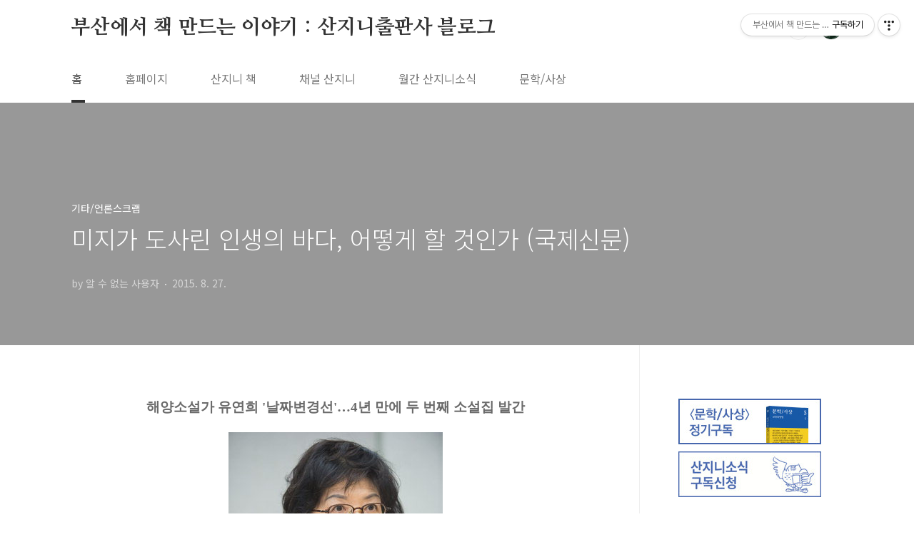

--- FILE ---
content_type: text/html;charset=UTF-8
request_url: https://sanzinibook.tistory.com/1461?category=371130
body_size: 55897
content:
<!doctype html>
<html lang="ko">
                                                                                <head>
                <script type="text/javascript">if (!window.T) { window.T = {} }
window.T.config = {"TOP_SSL_URL":"https://www.tistory.com","PREVIEW":false,"ROLE":"guest","PREV_PAGE":"","NEXT_PAGE":"","BLOG":{"id":271004,"name":"sanzinibook","title":"부산에서 책 만드는 이야기 : 산지니출판사 블로그","isDormancy":false,"nickName":"좀B","status":"open","profileStatus":"normal"},"NEED_COMMENT_LOGIN":false,"COMMENT_LOGIN_CONFIRM_MESSAGE":"","LOGIN_URL":"https://www.tistory.com/auth/login/?redirectUrl=https://sanzinibook.tistory.com/1461","DEFAULT_URL":"https://sanzinibook.tistory.com","USER":{"name":null,"homepage":null,"id":0,"profileImage":null},"SUBSCRIPTION":{"status":"none","isConnected":false,"isPending":false,"isWait":false,"isProcessing":false,"isNone":true},"IS_LOGIN":false,"HAS_BLOG":false,"IS_SUPPORT":false,"IS_SCRAPABLE":false,"TOP_URL":"http://www.tistory.com","JOIN_URL":"https://www.tistory.com/member/join","PHASE":"prod","ROLE_GROUP":"visitor"};
window.T.entryInfo = {"entryId":1461,"isAuthor":false,"categoryId":371130,"categoryLabel":"기타/언론스크랩"};
window.appInfo = {"domain":"tistory.com","topUrl":"https://www.tistory.com","loginUrl":"https://www.tistory.com/auth/login","logoutUrl":"https://www.tistory.com/auth/logout"};
window.initData = {};

window.TistoryBlog = {
    basePath: "",
    url: "https://sanzinibook.tistory.com",
    tistoryUrl: "https://sanzinibook.tistory.com",
    manageUrl: "https://sanzinibook.tistory.com/manage",
    token: "SeGz/2rVaLDY52iYCXm6tkTpwd2j6xjyz9m/gCPbyVmCFsnXhkWqLL0XOzWPjqoI"
};
var servicePath = "";
var blogURL = "";</script>

                
                
                
                        <!-- BusinessLicenseInfo - START -->
        
            <link href="https://tistory1.daumcdn.net/tistory_admin/userblog/userblog-7e0ff364db2dca01461081915f9748e9916c532a/static/plugin/BusinessLicenseInfo/style.css" rel="stylesheet" type="text/css"/>

            <script>function switchFold(entryId) {
    var businessLayer = document.getElementById("businessInfoLayer_" + entryId);

    if (businessLayer) {
        if (businessLayer.className.indexOf("unfold_license") > 0) {
            businessLayer.className = "business_license_layer";
        } else {
            businessLayer.className = "business_license_layer unfold_license";
        }
    }
}
</script>

        
        <!-- BusinessLicenseInfo - END -->
<!-- System - START -->

<!-- System - END -->

        <!-- TistoryProfileLayer - START -->
        <link href="https://tistory1.daumcdn.net/tistory_admin/userblog/userblog-7e0ff364db2dca01461081915f9748e9916c532a/static/plugin/TistoryProfileLayer/style.css" rel="stylesheet" type="text/css"/>
<script type="text/javascript" src="https://tistory1.daumcdn.net/tistory_admin/userblog/userblog-7e0ff364db2dca01461081915f9748e9916c532a/static/plugin/TistoryProfileLayer/script.js"></script>

        <!-- TistoryProfileLayer - END -->

                
                <meta http-equiv="X-UA-Compatible" content="IE=Edge">
<meta name="format-detection" content="telephone=no">
<script src="//t1.daumcdn.net/tistory_admin/lib/jquery/jquery-3.5.1.min.js" integrity="sha256-9/aliU8dGd2tb6OSsuzixeV4y/faTqgFtohetphbbj0=" crossorigin="anonymous"></script>
<script type="text/javascript" src="//t1.daumcdn.net/tiara/js/v1/tiara-1.2.0.min.js"></script><meta name="referrer" content="always"/>
<meta name="google-adsense-platform-account" content="ca-host-pub-9691043933427338"/>
<meta name="google-adsense-platform-domain" content="tistory.com"/>
<meta name="description" content="해양소설가 유연희 '날짜변경선'…4년 만에 두 번째 소설집 발간 - 실습선 등 항해 체험 반영 1. '파도는 하루에 팔천육백 번 정도 쳐댄다던가'. 2. '육지에서는 놀이기구도 못 탄다던 실항사지만 배에서는 못 하는 게 없다. 바다와 배, 제도가 그렇게 만든다'. 3. '갈매기가 있으면 기상도를 체크하지 않아도 마음이 놓였다. 배가 육지의 자장권에 있고 여차하면 항구로 피항할 수 있으니. 첨단 과학이 잡지 못하는 자연의 기미를 감지하는 새들이 놀랍다. 인간도 자연의 일부지만 자연에서 오래전에 쫓겨난 자식들인지도 모른다'. 위의 1, 2, 3번 문장을 차례대로 요약하면 이렇다. 1. 파도는 하루에 8600번 정도 쳐댄다.(인생이 그렇다.) 2. 부딪혀 보면 사람에겐 평소엔 자신도 몰랐던 놀라운 적응력과 능.."/>
<meta property="og:type" content="article"/>
<meta property="og:url" content="https://sanzinibook.tistory.com/1461"/>
<meta property="og.article.author" content="알 수 없는 사용자"/>
<meta property="og:site_name" content="부산에서 책 만드는 이야기 : 산지니출판사 블로그"/>
<meta property="og:title" content="미지가 도사린 인생의 바다, 어떻게 할 것인가 (국제신문)"/>
<meta name="by" content="알 수 없는 사용자"/>
<meta property="og:description" content="해양소설가 유연희 '날짜변경선'…4년 만에 두 번째 소설집 발간 - 실습선 등 항해 체험 반영 1. '파도는 하루에 팔천육백 번 정도 쳐댄다던가'. 2. '육지에서는 놀이기구도 못 탄다던 실항사지만 배에서는 못 하는 게 없다. 바다와 배, 제도가 그렇게 만든다'. 3. '갈매기가 있으면 기상도를 체크하지 않아도 마음이 놓였다. 배가 육지의 자장권에 있고 여차하면 항구로 피항할 수 있으니. 첨단 과학이 잡지 못하는 자연의 기미를 감지하는 새들이 놀랍다. 인간도 자연의 일부지만 자연에서 오래전에 쫓겨난 자식들인지도 모른다'. 위의 1, 2, 3번 문장을 차례대로 요약하면 이렇다. 1. 파도는 하루에 8600번 정도 쳐댄다.(인생이 그렇다.) 2. 부딪혀 보면 사람에겐 평소엔 자신도 몰랐던 놀라운 적응력과 능.."/>
<meta property="og:image" content="https://img1.daumcdn.net/thumb/R800x0/?scode=mtistory2&fname=https%3A%2F%2Ft1.daumcdn.net%2Fcfile%2Ftistory%2F2430FB4C55DEA3F11C"/>
<meta property="article:section" content="'책'"/>
<meta name="twitter:card" content="summary_large_image"/>
<meta name="twitter:site" content="@TISTORY"/>
<meta name="twitter:title" content="미지가 도사린 인생의 바다, 어떻게 할 것인가 (국제신문)"/>
<meta name="twitter:description" content="해양소설가 유연희 '날짜변경선'…4년 만에 두 번째 소설집 발간 - 실습선 등 항해 체험 반영 1. '파도는 하루에 팔천육백 번 정도 쳐댄다던가'. 2. '육지에서는 놀이기구도 못 탄다던 실항사지만 배에서는 못 하는 게 없다. 바다와 배, 제도가 그렇게 만든다'. 3. '갈매기가 있으면 기상도를 체크하지 않아도 마음이 놓였다. 배가 육지의 자장권에 있고 여차하면 항구로 피항할 수 있으니. 첨단 과학이 잡지 못하는 자연의 기미를 감지하는 새들이 놀랍다. 인간도 자연의 일부지만 자연에서 오래전에 쫓겨난 자식들인지도 모른다'. 위의 1, 2, 3번 문장을 차례대로 요약하면 이렇다. 1. 파도는 하루에 8600번 정도 쳐댄다.(인생이 그렇다.) 2. 부딪혀 보면 사람에겐 평소엔 자신도 몰랐던 놀라운 적응력과 능.."/>
<meta property="twitter:image" content="https://img1.daumcdn.net/thumb/R800x0/?scode=mtistory2&fname=https%3A%2F%2Ft1.daumcdn.net%2Fcfile%2Ftistory%2F2430FB4C55DEA3F11C"/>
<meta content="https://sanzinibook.tistory.com/1461" property="dg:plink" content="https://sanzinibook.tistory.com/1461"/>
<meta name="plink"/>
<meta name="title" content="미지가 도사린 인생의 바다, 어떻게 할 것인가 (국제신문)"/>
<meta name="article:media_name" content="부산에서 책 만드는 이야기 : 산지니출판사 블로그"/>
<meta property="article:mobile_url" content="https://sanzinibook.tistory.com/m/1461"/>
<meta property="article:pc_url" content="https://sanzinibook.tistory.com/1461"/>
<meta property="article:mobile_view_url" content="https://sanzinibook.tistory.com/m/1461"/>
<meta property="article:pc_view_url" content="https://sanzinibook.tistory.com/1461"/>
<meta property="article:talk_channel_view_url" content="https://sanzinibook.tistory.com/m/1461"/>
<meta property="article:pc_service_home" content="https://www.tistory.com"/>
<meta property="article:mobile_service_home" content="https://www.tistory.com/m"/>
<meta property="article:txid" content="271004_1461"/>
<meta property="article:published_time" content="2015-08-27T14:48:45+09:00"/>
<meta property="og:regDate" content="20150827024845"/>
<meta property="article:modified_time" content="2015-08-27T14:53:30+09:00"/>
<script type="module" src="https://tistory1.daumcdn.net/tistory_admin/userblog/userblog-7e0ff364db2dca01461081915f9748e9916c532a/static/pc/dist/index.js" defer=""></script>
<script type="text/javascript" src="https://tistory1.daumcdn.net/tistory_admin/userblog/userblog-7e0ff364db2dca01461081915f9748e9916c532a/static/pc/dist/index-legacy.js" defer="" nomodule="true"></script>
<script type="text/javascript" src="https://tistory1.daumcdn.net/tistory_admin/userblog/userblog-7e0ff364db2dca01461081915f9748e9916c532a/static/pc/dist/polyfills-legacy.js" defer="" nomodule="true"></script>
<link rel="icon" sizes="any" href="https://t1.daumcdn.net/tistory_admin/favicon/tistory_favicon_32x32.ico"/>
<link rel="icon" type="image/svg+xml" href="https://t1.daumcdn.net/tistory_admin/top_v2/bi-tistory-favicon.svg"/>
<link rel="apple-touch-icon" href="https://t1.daumcdn.net/tistory_admin/top_v2/tistory-apple-touch-favicon.png"/>
<link rel="stylesheet" type="text/css" href="https://t1.daumcdn.net/tistory_admin/www/style/font.css"/>
<link rel="stylesheet" type="text/css" href="https://tistory1.daumcdn.net/tistory_admin/userblog/userblog-7e0ff364db2dca01461081915f9748e9916c532a/static/style/content.css"/>
<link rel="stylesheet" type="text/css" href="https://tistory1.daumcdn.net/tistory_admin/userblog/userblog-7e0ff364db2dca01461081915f9748e9916c532a/static/pc/dist/index.css"/>
<script type="text/javascript">(function() {
    var tjQuery = jQuery.noConflict(true);
    window.tjQuery = tjQuery;
    window.orgjQuery = window.jQuery; window.jQuery = tjQuery;
    window.jQuery = window.orgjQuery; delete window.orgjQuery;
})()</script>
<script type="text/javascript" src="https://tistory1.daumcdn.net/tistory_admin/userblog/userblog-7e0ff364db2dca01461081915f9748e9916c532a/static/script/base.js"></script>
<script type="text/javascript" src="//developers.kakao.com/sdk/js/kakao.min.js"></script>

                
<meta charset="UTF-8">
<meta name="viewport" content="user-scalable=no, initial-scale=1.0, maximum-scale=1.0, minimum-scale=1.0, width=device-width">
<title>미지가 도사린 인생의 바다, 어떻게 할 것인가 (국제신문)</title>
<link rel="stylesheet" href="https://tistory1.daumcdn.net/tistory/271004/skin/style.css?_version_=1648689532">
<script src="//t1.daumcdn.net/tistory_admin/lib/jquery/jquery-1.12.4.min.js"></script>
<style type="text/css">

.entry-content a, .post-header h1 em, .comments h2 .count {color:#04beb8}
.comment-form .submit button:hover, .comment-form .submit button:focus {background-color:#04beb8}



</style>

                
                
                <style type="text/css">.another_category {
    border: 1px solid #E5E5E5;
    padding: 10px 10px 5px;
    margin: 10px 0;
    clear: both;
}

.another_category h4 {
    font-size: 12px !important;
    margin: 0 !important;
    border-bottom: 1px solid #E5E5E5 !important;
    padding: 2px 0 6px !important;
}

.another_category h4 a {
    font-weight: bold !important;
}

.another_category table {
    table-layout: fixed;
    border-collapse: collapse;
    width: 100% !important;
    margin-top: 10px !important;
}

* html .another_category table {
    width: auto !important;
}

*:first-child + html .another_category table {
    width: auto !important;
}

.another_category th, .another_category td {
    padding: 0 0 4px !important;
}

.another_category th {
    text-align: left;
    font-size: 12px !important;
    font-weight: normal;
    word-break: break-all;
    overflow: hidden;
    line-height: 1.5;
}

.another_category td {
    text-align: right;
    width: 80px;
    font-size: 11px;
}

.another_category th a {
    font-weight: normal;
    text-decoration: none;
    border: none !important;
}

.another_category th a.current {
    font-weight: bold;
    text-decoration: none !important;
    border-bottom: 1px solid !important;
}

.another_category th span {
    font-weight: normal;
    text-decoration: none;
    font: 10px Tahoma, Sans-serif;
    border: none !important;
}

.another_category_color_gray, .another_category_color_gray h4 {
    border-color: #E5E5E5 !important;
}

.another_category_color_gray * {
    color: #909090 !important;
}

.another_category_color_gray th a.current {
    border-color: #909090 !important;
}

.another_category_color_gray h4, .another_category_color_gray h4 a {
    color: #737373 !important;
}

.another_category_color_red, .another_category_color_red h4 {
    border-color: #F6D4D3 !important;
}

.another_category_color_red * {
    color: #E86869 !important;
}

.another_category_color_red th a.current {
    border-color: #E86869 !important;
}

.another_category_color_red h4, .another_category_color_red h4 a {
    color: #ED0908 !important;
}

.another_category_color_green, .another_category_color_green h4 {
    border-color: #CCE7C8 !important;
}

.another_category_color_green * {
    color: #64C05B !important;
}

.another_category_color_green th a.current {
    border-color: #64C05B !important;
}

.another_category_color_green h4, .another_category_color_green h4 a {
    color: #3EA731 !important;
}

.another_category_color_blue, .another_category_color_blue h4 {
    border-color: #C8DAF2 !important;
}

.another_category_color_blue * {
    color: #477FD6 !important;
}

.another_category_color_blue th a.current {
    border-color: #477FD6 !important;
}

.another_category_color_blue h4, .another_category_color_blue h4 a {
    color: #1960CA !important;
}

.another_category_color_violet, .another_category_color_violet h4 {
    border-color: #E1CEEC !important;
}

.another_category_color_violet * {
    color: #9D64C5 !important;
}

.another_category_color_violet th a.current {
    border-color: #9D64C5 !important;
}

.another_category_color_violet h4, .another_category_color_violet h4 a {
    color: #7E2CB5 !important;
}
</style>

                
                <link rel="stylesheet" type="text/css" href="https://tistory1.daumcdn.net/tistory_admin/userblog/userblog-7e0ff364db2dca01461081915f9748e9916c532a/static/style/revenue.css"/>
<link rel="canonical" href="https://sanzinibook.tistory.com/1461"/>

<!-- BEGIN STRUCTURED_DATA -->
<script type="application/ld+json">
    {"@context":"http://schema.org","@type":"BlogPosting","mainEntityOfPage":{"@id":"https://sanzinibook.tistory.com/1461","name":null},"url":"https://sanzinibook.tistory.com/1461","headline":"미지가 도사린 인생의 바다, 어떻게 할 것인가 (국제신문)","description":"해양소설가 유연희 '날짜변경선'&hellip;4년 만에 두 번째 소설집 발간 - 실습선 등 항해 체험 반영 1. '파도는 하루에 팔천육백 번 정도 쳐댄다던가'. 2. '육지에서는 놀이기구도 못 탄다던 실항사지만 배에서는 못 하는 게 없다. 바다와 배, 제도가 그렇게 만든다'. 3. '갈매기가 있으면 기상도를 체크하지 않아도 마음이 놓였다. 배가 육지의 자장권에 있고 여차하면 항구로 피항할 수 있으니. 첨단 과학이 잡지 못하는 자연의 기미를 감지하는 새들이 놀랍다. 인간도 자연의 일부지만 자연에서 오래전에 쫓겨난 자식들인지도 모른다'. 위의 1, 2, 3번 문장을 차례대로 요약하면 이렇다. 1. 파도는 하루에 8600번 정도 쳐댄다.(인생이 그렇다.) 2. 부딪혀 보면 사람에겐 평소엔 자신도 몰랐던 놀라운 적응력과 능..","author":{"@type":"Person","name":"좀B","logo":null},"image":{"@type":"ImageObject","url":"https://img1.daumcdn.net/thumb/R800x0/?scode=mtistory2&fname=https%3A%2F%2Ft1.daumcdn.net%2Fcfile%2Ftistory%2F2430FB4C55DEA3F11C","width":"800px","height":"800px"},"datePublished":"2015-08-27T14:48:45+09:00","dateModified":"2015-08-27T14:53:30+09:00","publisher":{"@type":"Organization","name":"TISTORY","logo":{"@type":"ImageObject","url":"https://t1.daumcdn.net/tistory_admin/static/images/openGraph/opengraph.png","width":"800px","height":"800px"}}}
</script>
<!-- END STRUCTURED_DATA -->
<link rel="stylesheet" type="text/css" href="https://tistory1.daumcdn.net/tistory_admin/userblog/userblog-7e0ff364db2dca01461081915f9748e9916c532a/static/style/dialog.css"/>
<link rel="stylesheet" type="text/css" href="//t1.daumcdn.net/tistory_admin/www/style/top/font.css"/>
<link rel="stylesheet" type="text/css" href="https://tistory1.daumcdn.net/tistory_admin/userblog/userblog-7e0ff364db2dca01461081915f9748e9916c532a/static/style/postBtn.css"/>
<link rel="stylesheet" type="text/css" href="https://tistory1.daumcdn.net/tistory_admin/userblog/userblog-7e0ff364db2dca01461081915f9748e9916c532a/static/style/tistory.css"/>
<script type="text/javascript" src="https://tistory1.daumcdn.net/tistory_admin/userblog/userblog-7e0ff364db2dca01461081915f9748e9916c532a/static/script/common.js"></script>

                
                </head>
                                                <body id="tt-body-page" class="layout-aside-right list-type-thumbnail paging-number">
                
                
                

<div id="acc-nav">
	<a href="#content">본문 바로가기</a>
</div>
<div id="wrap">
	<header id="header">
		<div class="inner">
			<h1>
				<a href="https://sanzinibook.tistory.com/">
					
					
						부산에서 책 만드는 이야기 : 산지니출판사 블로그
					
				</a>
			</h1>
			<div class="util">
				<div class="search">
					
						<input type="text" name="search" value="" placeholder="검색내용을 입력하세요." onkeypress="if (event.keyCode == 13) { try {
    window.location.href = '/search' + '/' + looseURIEncode(document.getElementsByName('search')[0].value);
    document.getElementsByName('search')[0].value = '';
    return false;
} catch (e) {} }">
						<button type="submit" onclick="try {
    window.location.href = '/search' + '/' + looseURIEncode(document.getElementsByName('search')[0].value);
    document.getElementsByName('search')[0].value = '';
    return false;
} catch (e) {}">검색</button>
					
				</div>
				<div class="profile">
					<button type="button"><img alt="블로그 이미지" src="https://tistory1.daumcdn.net/tistory/271004/attach/8e8ba9d536df4564997f28cef6b84f18"/></button>
					<nav>
						<ul>
							<li><a href="https://sanzinibook.tistory.com/manage">관리</a></li>
							<li><a href="https://sanzinibook.tistory.com/manage/entry/post ">글쓰기</a></li>
							<li class="login"><a href="#">로그인</a></li>
							<li class="logout"><a href="#">로그아웃</a></li>
						</ul>
					</nav>
				</div>
				<button type="button" class="menu"><span>메뉴</span></button>
			</div>
			<nav id="gnb">
				<ul>
  <li class="t_menu_home first"><a href="/" target="">홈</a></li>
  <li class="t_menu_link_1"><a href="http://www.sanzinibook.com/" target="_black">홈페이지</a></li>
  <li class="t_menu_category"><a href="/category/%EC%82%B0%EC%A7%80%EB%8B%88%20%EC%B1%85" target="">산지니 책</a></li>
  <li class="t_menu_link_2"><a href="https://www.youtube.com/channel/UCpUO1asArNfOb5GEojX7Cog" target="_black">채널 산지니</a></li>
  <li class="t_menu_link_3"><a href="https://sanzinibook.stibee.com/" target="">월간 산지니소식</a></li>
  <li class="t_menu_link_4 last"><a href="https://sanzinibook.tistory.com/category/%EC%82%B0%EC%A7%80%EB%8B%88%20%EC%B1%85/%EB%B9%84%ED%8F%89%EC%A7%80%20%EB%AC%B8%ED%95%99%EC%82%AC%EC%83%81" target="">문학/사상</a></li>
</ul>
			</nav>
		</div>
	</header>
	<section id="container">
		
		<div class="content-wrap">
			<article id="content">
				

				

				

				

				

				

				<div class="inner">
					            
                

		

		
			<div class="post-cover" style="background-image:url(https://t1.daumcdn.net/cfile/tistory/2430FB4C55DEA3F11C)">
				<div class="inner">
					<span class="category">기타/언론스크랩</span>
					<h1>미지가 도사린 인생의 바다, 어떻게 할 것인가 (국제신문)</h1>
					<span class="meta">
						<span class="author">by 알 수 없는 사용자</span>
						<span class="date">2015. 8. 27.</span>
						
					</span>
				</div>
			</div>

			<div class="entry-content">
				            <!-- System - START -->

<!-- System - END -->

            <div class="contents_style"><h2 style="margin: 0px; padding: 0px; font-size: 1.2em; font-family: Dotum, 돋움; color: rgb(106, 106, 106); line-height: 1.6em; text-align: center;">해양소설가 유연희 '날짜변경선'…4년 만에 두 번째 소설집 발간</h2><div><br /></div><p style="text-align: center; clear: none; float: none;"><span class="imageblock" style="display: inline-block; width: 300px;  height: auto; max-width: 100%;"><img src="https://t1.daumcdn.net/cfile/tistory/2430FB4C55DEA3F11C" style="max-width: 100%; height: auto;" srcset="https://img1.daumcdn.net/thumb/R1280x0/?scode=mtistory2&fname=https%3A%2F%2Ft1.daumcdn.net%2Fcfile%2Ftistory%2F2430FB4C55DEA3F11C" width="300" height="441" filename="20150827.22025193006i1.jpg" filemime="image/jpeg"/></span></p><p><span style="color: rgb(56, 56, 56); font-family: 굴림, Gulim, 돋움, Dotum; font-size: 13px; line-height: 20.7999992370605px; text-align: justify;"><span style="font-size: 11pt;">- 실습선 등 항해 체험 반영</span></span><br style="color: rgb(56, 56, 56); font-family: 굴림, Gulim, 돋움, Dotum; font-size: 13px; line-height: 20.7999992370605px; text-align: justify;"><br style="color: rgb(56, 56, 56); font-family: 굴림, Gulim, 돋움, Dotum; font-size: 13px; line-height: 20.7999992370605px; text-align: justify;"><span style="color: rgb(56, 56, 56); font-family: 굴림, Gulim, 돋움, Dotum; font-size: 11pt; line-height: 20.7999992370605px; text-align: justify;">1. '파도는 하루에 팔천육백 번 정도 쳐댄다던가'.</span><br style="color: rgb(56, 56, 56); font-family: 굴림, Gulim, 돋움, Dotum; font-size: 13px; line-height: 20.7999992370605px; text-align: justify;"><br style="color: rgb(56, 56, 56); font-family: 굴림, Gulim, 돋움, Dotum; font-size: 13px; line-height: 20.7999992370605px; text-align: justify;"><span style="color: rgb(56, 56, 56); font-family: 굴림, Gulim, 돋움, Dotum; font-size: 11pt; line-height: 20.7999992370605px; text-align: justify;">2. '육지에서는 놀이기구도 못 탄다던 실항사지만 배에서는 못 하는 게 없다. 바다와 배, 제도가 그렇게 만든다'.</span><br style="color: rgb(56, 56, 56); font-family: 굴림, Gulim, 돋움, Dotum; font-size: 13px; line-height: 20.7999992370605px; text-align: justify;"><br style="color: rgb(56, 56, 56); font-family: 굴림, Gulim, 돋움, Dotum; font-size: 13px; line-height: 20.7999992370605px; text-align: justify;"><span style="color: rgb(56, 56, 56); font-family: 굴림, Gulim, 돋움, Dotum; font-size: 11pt; line-height: 20.7999992370605px; text-align: justify;">3. '갈매기가 있으면 기상도를 체크하지 않아도 마음이 놓였다. 배가 육지의 자장권에 있고 여차하면 항구로 피항할 수 있으니. 첨단 과학이 잡지 못하는 자연의 기미를 감지하는 새들이 놀랍다. 인간도 자연의 일부지만 자연에서 오래전에 쫓겨난 자식들인지도 모른다'.</span><br style="color: rgb(56, 56, 56); font-family: 굴림, Gulim, 돋움, Dotum; font-size: 13px; line-height: 20.7999992370605px; text-align: justify;"><br style="color: rgb(56, 56, 56); font-family: 굴림, Gulim, 돋움, Dotum; font-size: 13px; line-height: 20.7999992370605px; text-align: justify;"><span style="color: rgb(56, 56, 56); font-family: 굴림, Gulim, 돋움, Dotum; font-size: 11pt; line-height: 20.7999992370605px; text-align: justify;">위의 1, 2, 3번 문장을 차례대로 요약하면 이렇다. 1. 파도는 하루에 8600번 정도 쳐댄다.(인생이 그렇다.) 2. 부딪혀 보면 사람에겐 평소엔 자신도 몰랐던 놀라운 적응력과 능력이 있음을 알게 된다.(인생이 그렇다) 3. 그러나 막상 일을 제대로 해보려 하면 그동안 편한 것만 추구하던 현대인에게선 퇴화해버린 능력이 참 많다.(그걸 느끼는 게 인생이다.) 작가는 묻는다. 자, 우리는 모두 인생이라는 바다 위에 떠 있다. 어떻게 할 것인가?</span><br style="color: rgb(56, 56, 56); font-family: 굴림, Gulim, 돋움, Dotum; font-size: 13px; line-height: 20.7999992370605px; text-align: justify;"><br style="color: rgb(56, 56, 56); font-family: 굴림, Gulim, 돋움, Dotum; font-size: 13px; line-height: 20.7999992370605px; text-align: justify;"><span style="color: rgb(56, 56, 56); font-family: 굴림, Gulim, 돋움, Dotum; font-size: 11pt; line-height: 20.7999992370605px; text-align: justify;">지역 문단 중견 작가이자 해양소설가로 입지를 탄탄히 한 유연희 씨가 최근 펴낸 두 번째 소설집 '날짜변경선'(산지니)에 실은 단편소설 '어디선가 새들은'은 매우 인상 깊은 작품이다. 위의 1, 2, 3번은 모두 '어디선가 새들은'에서 인용한 문장이다.</span><br style="color: rgb(56, 56, 56); font-family: 굴림, Gulim, 돋움, Dotum; font-size: 13px; line-height: 20.7999992370605px; text-align: justify;"><br style="color: rgb(56, 56, 56); font-family: 굴림, Gulim, 돋움, Dotum; font-size: 13px; line-height: 20.7999992370605px; text-align: justify;"><span style="color: rgb(56, 56, 56); font-family: 굴림, Gulim, 돋움, Dotum; font-size: 11pt; line-height: 20.7999992370605px; text-align: justify;">이야기를 단단히 압축해 압축미가 있고, 상징 요소를 적절히 배치해 소설 읽는 재미를 느끼게 하며, 생각지 못한 반전의 요소를 품었을 때 단편소설은 매력이 커진다. '어디선가 새들은'은 이런 요소를 고루 갖췄다. 해양소설 또는 해양문학 작품이 흔히 놓치곤 하는 '독자가 보편적으로 공감할 만한 삶에 관한 질문'도 안 놓친다.</span><br style="color: rgb(56, 56, 56); font-family: 굴림, Gulim, 돋움, Dotum; font-size: 13px; line-height: 20.7999992370605px; text-align: justify;"><br style="color: rgb(56, 56, 56); font-family: 굴림, Gulim, 돋움, Dotum; font-size: 13px; line-height: 20.7999992370605px; text-align: justify;"><span style="color: rgb(56, 56, 56); font-family: 굴림, Gulim, 돋움, Dotum; font-size: 11pt; line-height: 20.7999992370605px; text-align: justify;">'날짜변경선'은 유연희 소설가가 4년 만에 펴낸 소설집이다. 김만중문학상을 받은 표제작 중편소설 '날짜변경선', 부산 항만에서 가장 거대하고 눈에 잘 띄는 존재이지만, 좀체 문학이나 예술에서 다루지 않은 갠트리크레인 CG-5를 주요한 요소로 그린 '붉은 용골' 등 작품 7편을 실었다. '신갈나무 뒤로'와 '유령작가'를 제외하면, 5편은 해양소설이다. 해양소설가로서 유 작가의 공력과 지향을 알 수 있다.</span><br style="color: rgb(56, 56, 56); font-family: 굴림, Gulim, 돋움, Dotum; font-size: 13px; line-height: 20.7999992370605px; text-align: justify;"><br style="color: rgb(56, 56, 56); font-family: 굴림, Gulim, 돋움, Dotum; font-size: 13px; line-height: 20.7999992370605px; text-align: justify;"><span style="color: rgb(56, 56, 56); font-family: 굴림, Gulim, 돋움, Dotum; font-size: 11pt; line-height: 20.7999992370605px; text-align: justify;">그는 부산에 기반을 둔 한국해양문학가협회 회원이다. 1956년생인 그의 고향은 부산이다. "온천장에서 태어났어요. 가슴이 설레도록 예뻤던 동래권번의 기생들 모습을 자주 보며 자랐죠. 외가는 영도였어요. 외가에 가느라 영도다리를 건널 때마다 물씬 다가오는 바다의 냄새, 육지와 완연히 다른 공기와 풍습과 풍경을 느꼈죠."</span><br style="color: rgb(56, 56, 56); font-family: 굴림, Gulim, 돋움, Dotum; font-size: 13px; line-height: 20.7999992370605px; text-align: justify;"><br style="color: rgb(56, 56, 56); font-family: 굴림, Gulim, 돋움, Dotum; font-size: 13px; line-height: 20.7999992370605px; text-align: justify;"></p><table border="0" cellpadding="0" cellspacing="0" align="right" width="100" style="border-collapse: collapse; color: rgb(56, 56, 56); font-family: 굴림, Gulim, 돋움, Dotum; font-size: 13px; line-height: 20.7999992370605px; text-align: justify;"><tbody><tr><td width="15" style="margin: 0px; padding: 0px;"><span style="font-size: 11pt;">&nbsp;&nbsp;&nbsp;</span></td><td align="right" style="margin: 0px; padding: 0px;"><img border="0" src="http://db.kookje.co.kr/news2000/photo/2015/0827/S20150827.22025193006i2.jpg" style="border: 0px none;"></td></tr><tr><td colspan="2" height="3" style="margin: 0px; padding: 0px;"></td></tr></tbody></table><p><span style="color: rgb(56, 56, 56); font-family: 굴림, Gulim, 돋움, Dotum; font-size: 11pt; line-height: 20.7999992370605px; text-align: justify;">그렇게 시작한 유 소설가의 바다 사랑은 줄곧 이어졌다. "지금도 커다란 위험과 미지가 도사린, 생사를 기약할 수 없는 바다로 뚜벅뚜벅 배를 타고 나가는 이들을 보면 의문과 신비가 생깁니다." 그가 해양소설을 쓰는 근원적 이유다.</span><br style="color: rgb(56, 56, 56); font-family: 굴림, Gulim, 돋움, Dotum; font-size: 13px; line-height: 20.7999992370605px; text-align: justify;"><br style="color: rgb(56, 56, 56); font-family: 굴림, Gulim, 돋움, Dotum; font-size: 13px; line-height: 20.7999992370605px; text-align: justify;"><span style="color: rgb(56, 56, 56); font-family: 굴림, Gulim, 돋움, Dotum; font-size: 11pt; line-height: 20.7999992370605px; text-align: justify;">소설집 '날짜변경선'은 항해의 과정과 배, 바다의 모습과 상황을 세심하게 취재해 반영한 작품이 많아 인상 깊다. "한국해양대 실습선을 타고 몇 차례 항해를 체험했고, 한국해양문학가협회 소속 동료들의 도움도 받았다"고 그는 말했다.</span></p><p><span style="color: rgb(56, 56, 56); font-family: 굴림, Gulim, 돋움, Dotum; font-size: 11pt; line-height: 20.7999992370605px; text-align: justify;"><br /></span></p><p style="color: rgb(102, 102, 102); font-family: dotum;"><span style="color: rgb(103, 103, 103); font-family: AppleGothic, 돋움, Dotum, 굴림, Gulim, sans-serif; font-size: 14px; line-height: 25.2000007629395px;">조봉권 | 국제신문 | 2015-08-26</span></p><p style="color: rgb(102, 102, 102); font-family: dotum; padding-top: 0px !important; padding-bottom: 0px !important; margin-top: 0px !important; margin-bottom: 0px !important;"><span style="font-size: 14.6666669845581px; line-height: 17.6000003814697px;"><br /><span id="callbacknestsanzinibooktistorycom14297047" style="width: 1px; height: 1px; float: right;"></span><span id="callbacknestsanzinibooktistorycom14103010" style="width: 1px; height: 1px; float: right;"></span><span id="callbacknestsanzinibooktistorycom13847096" style="width: 1px; height: 1px; float: right;"></span></span></p><p style="color: rgb(102, 102, 102); font-family: dotum; padding-top: 0px !important; padding-bottom: 0px !important; margin-top: 0px !important; margin-bottom: 0px !important;"><span style="font-size: 14.6666669845581px; line-height: 17.6000003814697px;"><a href="http://www.kookje.co.kr/news2011/asp/newsbody.asp?code=0500&amp;key=20150827.22025193006" target="_blank" class="tx-link" style="color: rgb(102, 102, 102);">원문 읽기</a></span></p><p style="color: rgb(102, 102, 102); font-family: dotum; padding-top: 0px !important; padding-bottom: 0px !important; margin-top: 0px !important; margin-bottom: 0px !important;"><br /></p><table style="color: rgb(51, 51, 51); font-family: dotum; font-size: 12px; line-height: 18px; background-color: rgb(184, 226, 241);"><tbody><tr style="padding: 0px; margin: 0px; line-height: 1.5em; word-break: break-all;"><td style="padding: 0px; margin: 0px; font-size: 12px; line-height: 1.5em; word-break: break-all;"><a href="http://www.aladin.co.kr/shop/wproduct.aspx?ISBN=8965453097&amp;ttbkey=ttbjodiemhy1355002&amp;COPYPaper=1" target="_blank" style="color: black; background-color: transparent;"><img src="http://image.aladin.co.kr/product/6456/62/coversum/8965453097_1.jpg" alt="" border="0" style="border: 0px; padding: 0px; margin: 0px;"></a></td><td align="left" style="padding: 0px; margin: 0px; font-size: 12px; line-height: 1.5em; word-break: break-all; vertical-align: top;"><a href="http://www.aladin.co.kr/shop/wproduct.aspx?ISBN=8965453097&amp;ttbkey=ttbjodiemhy1355002&amp;COPYPaper=1" target="_blank" class="aladdin_title" style="color: black; background-color: transparent;">날짜변경선</a>&nbsp;-&nbsp;<img src="http://image.aladin.co.kr/img/common/star_s10.gif" border="0" alt="10점" style="border: 0px; padding: 0px; margin: 0px;"><br />유연희 지음/산지니</td></tr></tbody></table><p><br /></p></div>
            <!-- System - START -->

<!-- System - END -->

                    <div class="container_postbtn #post_button_group">
  <div class="postbtn_like"><script>window.ReactionButtonType = 'reaction';
window.ReactionApiUrl = '//sanzinibook.tistory.com/reaction';
window.ReactionReqBody = {
    entryId: 1461
}</script>
<div class="wrap_btn" id="reaction-1461" data-tistory-react-app="Reaction"></div><div class="wrap_btn wrap_btn_share"><button type="button" class="btn_post sns_btn btn_share" aria-expanded="false" data-thumbnail-url="https://img1.daumcdn.net/thumb/R800x0/?scode=mtistory2&amp;fname=https%3A%2F%2Ft1.daumcdn.net%2Fcfile%2Ftistory%2F2430FB4C55DEA3F11C" data-title="미지가 도사린 인생의 바다, 어떻게 할 것인가 (국제신문)" data-description="해양소설가 유연희 '날짜변경선'…4년 만에 두 번째 소설집 발간 - 실습선 등 항해 체험 반영 1. '파도는 하루에 팔천육백 번 정도 쳐댄다던가'. 2. '육지에서는 놀이기구도 못 탄다던 실항사지만 배에서는 못 하는 게 없다. 바다와 배, 제도가 그렇게 만든다'. 3. '갈매기가 있으면 기상도를 체크하지 않아도 마음이 놓였다. 배가 육지의 자장권에 있고 여차하면 항구로 피항할 수 있으니. 첨단 과학이 잡지 못하는 자연의 기미를 감지하는 새들이 놀랍다. 인간도 자연의 일부지만 자연에서 오래전에 쫓겨난 자식들인지도 모른다'. 위의 1, 2, 3번 문장을 차례대로 요약하면 이렇다. 1. 파도는 하루에 8600번 정도 쳐댄다.(인생이 그렇다.) 2. 부딪혀 보면 사람에겐 평소엔 자신도 몰랐던 놀라운 적응력과 능.." data-profile-image="https://tistory1.daumcdn.net/tistory/271004/attach/8e8ba9d536df4564997f28cef6b84f18" data-profile-name="알 수 없는 사용자" data-pc-url="https://sanzinibook.tistory.com/1461" data-relative-pc-url="/1461" data-blog-title="부산에서 책 만드는 이야기 : 산지니출판사 블로그"><span class="ico_postbtn ico_share">공유하기</span></button>
  <div class="layer_post" id="tistorySnsLayer"></div>
</div><div class="wrap_btn wrap_btn_etc" data-entry-id="1461" data-entry-visibility="public" data-category-visibility="public"><button type="button" class="btn_post btn_etc2" aria-expanded="false"><span class="ico_postbtn ico_etc">게시글 관리</span></button>
  <div class="layer_post" id="tistoryEtcLayer"></div>
</div></div>
<button type="button" class="btn_menu_toolbar btn_subscription #subscribe" data-blog-id="271004" data-url="https://sanzinibook.tistory.com/1461" data-device="web_pc" data-tiara-action-name="구독 버튼_클릭"><em class="txt_state"></em><strong class="txt_tool_id">부산에서 책 만드는 이야기 : 산지니출판사 블로그</strong><span class="img_common_tistory ico_check_type1"></span></button>  <div data-tistory-react-app="SupportButton"></div>
</div>

                    <!-- PostListinCategory - START -->
<div class="another_category another_category_color_gray">
  <h4>'<a href="/category/%EA%B8%B0%ED%83%80">기타</a> &gt; <a href="/category/%EA%B8%B0%ED%83%80/%EC%96%B8%EB%A1%A0%EC%8A%A4%ED%81%AC%EB%9E%A9">언론스크랩</a>' 카테고리의 다른 글</h4>
  <table>
    <tr>
      <th><a href="/1465">이규정의 '번개와 천둥'을 읽고 (부산일보)</a>&nbsp;&nbsp;<span>(0)</span></th>
      <td>2015.09.01</td>
    </tr>
    <tr>
      <th><a href="/1462">거대 권력에 맞섰던 민초에 바치는 헌사 (부산일보)</a>&nbsp;&nbsp;<span>(0)</span></th>
      <td>2015.08.27</td>
    </tr>
    <tr>
      <th><a href="/1459">1948년 4월, 비극의 섬을 보다 (제민일보)</a>&nbsp;&nbsp;<span>(0)</span></th>
      <td>2015.08.26</td>
    </tr>
    <tr>
      <th><a href="/1456">BIFF 아시아필름마켓, E-IP 마켓 참가작 20편 선정 (아주경제)</a>&nbsp;&nbsp;<span>(0)</span></th>
      <td>2015.08.25</td>
    </tr>
    <tr>
      <th><a href="/1455">'영화대국' 중국의 비밀은? (부산일보)</a>&nbsp;&nbsp;<span>(0)</span></th>
      <td>2015.08.24</td>
    </tr>
  </table>
</div>

<!-- PostListinCategory - END -->

			</div>

			

			
				<div class="related-articles">
					<h2>관련글</h2>
					<ul>
						
							<li>
								<a href="/1465?category=371130">
									<figure>
										
											<img src="//i1.daumcdn.net/thumb/C176x120/?fname=https%3A%2F%2Ft1.daumcdn.net%2Fcfile%2Ftistory%2F271F533955E5524002" alt="">
										
									</figure>
									<span class="title">이규정의 '번개와 천둥'을 읽고 (부산일보)</span>
								</a>
							</li>
						
							<li>
								<a href="/1462?category=371130">
									<figure>
										
											<img src="//i1.daumcdn.net/thumb/C176x120/?fname=https%3A%2F%2Ft1.daumcdn.net%2Fcfile%2Ftistory%2F2453DF4E55DEA50B1D" alt="">
										
									</figure>
									<span class="title">거대 권력에 맞섰던 민초에 바치는 헌사 (부산일보)</span>
								</a>
							</li>
						
							<li>
								<a href="/1459?category=371130">
									<figure>
										
											<img src="//i1.daumcdn.net/thumb/C176x120/?fname=https%3A%2F%2Ft1.daumcdn.net%2Fcfile%2Ftistory%2F231A764955DCFE9D2C" alt="">
										
									</figure>
									<span class="title">1948년 4월, 비극의 섬을 보다 (제민일보)</span>
								</a>
							</li>
						
							<li>
								<a href="/1456?category=371130">
									<figure>
										
											<img src="//i1.daumcdn.net/thumb/C176x120/?fname=https%3A%2F%2Ft1.daumcdn.net%2Fcfile%2Ftistory%2F2237905055DBAC301A" alt="">
										
									</figure>
									<span class="title">BIFF 아시아필름마켓, E-IP 마켓 참가작 20편 선정 (아주경제)</span>
								</a>
							</li>
						
					</ul>
				</div>
			

			<div class="comments">
					<h2>댓글<span class="count"></span></h2>
					<div data-tistory-react-app="Namecard"></div>
			</div>
		

	
                
            

				</div>

				

				

				

				

			</article>
			<aside id="aside" class="sidebar">

					<div class="sidebar-1">
						<div class="module module_plugin"><!-- SB_Banner - START -->
<a href="https://forms.gle/kUgL14ScLtVAurgA6"><img src="https://img1.daumcdn.net/thumb/R1280x0/?scode=mtistory2&amp;fname=https%3A%2F%2Fblog.kakaocdn.net%2Fdna%2FbipnlS%2FbtrCpRMcI90%2FAAAAAAAAAAAAAAAAAAAAANOspf6_qUrLdWDN9tcBQ20lcVdlmiBCjIX1ioc9N1VU%2Fimg.jpg%3Fcredential%3DyqXZFxpELC7KVnFOS48ylbz2pIh7yKj8%26expires%3D1769871599%26allow_ip%3D%26allow_referer%3D%26signature%3DXXJW1t7yMrBCWIHzYpVqmXfX4kQ%253D"/></a>
<!-- SB_Banner - END -->
</div>
<div class="module module_plugin">        <!-- SB_Banner - START -->
        <div style="margin-top: 10px">
</div>
        <!-- SB_Banner - END -->
</div>
<div class="module module_plugin"><!-- SB_Banner - START -->
<a href="https://page.stibee.com/subscriptions/52165"><img src="https://img1.daumcdn.net/thumb/R1280x0/?scode=mtistory2&amp;fname=https%3A%2F%2Fblog.kakaocdn.net%2Fdna%2Fb1ouz7%2FbtrvtBpvb2X%2FAAAAAAAAAAAAAAAAAAAAAHdyypWlWLjUuj9TsszQpcA9ZKdspT3GxBX9rjaeE5Ak%2Fimg.jpg%3Fcredential%3DyqXZFxpELC7KVnFOS48ylbz2pIh7yKj8%26expires%3D1769871599%26allow_ip%3D%26allow_referer%3D%26signature%3DmEmO69AvGWj0%252FNEdWEEkECi18p8%253D"/></a>
<!-- SB_Banner - END -->
</div>
<div class="module module_plugin">        <!-- SB_Banner - START -->
        <div style="margin-top: 30px">
</div>
        <!-- SB_Banner - END -->
</div>

								<!-- 공지사항 -->
								
									<div class="notice">
										<h2>공지사항</h2>
										<ul>
											
												<li><a href="/notice/524998">SANZINI Portfolio_english⋯</a></li>
											
												<li><a href="/notice/3426">산지니 도서목록</a></li>
											
												<li><a href="/notice/1618">월간 &lt;산지니소식&gt; 구독신청</a></li>
											
												<li><a href="/notice/240">산지니출판사 소개</a></li>
											
										</ul>
									</div>
								
							
								<!-- 카테고리 -->
								<nav class="category">
									<ul class="tt_category"><li class=""><a href="/category" class="link_tit"> 분류 전체보기 <span class="c_cnt">(5615)</span> </a>
  <ul class="category_list"><li class=""><a href="/category/%EC%B6%9C%ED%8C%90%EC%9D%BC%EA%B8%B0" class="link_item"> 출판일기 <span class="c_cnt">(983)</span> </a></li>
<li class=""><a href="/category/%ED%8E%B8%EC%A7%91%ED%9B%84%EA%B8%B0" class="link_item"> 편집후기 <span class="c_cnt">(87)</span> </a></li>
<li class=""><a href="/category/%EC%9D%B4%EB%9F%B0%EC%A0%80%EB%9F%B0" class="link_item"> 이런저런 <span class="c_cnt">(247)</span> </a></li>
<li class=""><a href="/category/%EC%A2%80%EB%B9%84%EB%A7%8C%ED%99%94" class="link_item"> 좀비만화 <span class="c_cnt">(184)</span> </a></li>
<li class=""><a href="/category/%EC%95%84%EC%9A%B1%EC%9D%98%20%EA%B7%B8%EB%A6%BC%EC%9D%BC%EA%B8%B0" class="link_item"> 아욱의 그림일기 <span class="c_cnt">(110)</span> </a></li>
<li class=""><a href="/category/%EC%9D%B8%ED%84%B4%EC%9D%BC%EA%B8%B0" class="link_item"> 인턴일기 <span class="c_cnt">(275)</span> </a></li>
<li class=""><a href="/category/%EA%B0%95%EC%88%98%EA%B1%B8%EC%9D%98%20%EA%B8%80%EB%B0%A9" class="link_item"> 강수걸의 글방 <span class="c_cnt">(77)</span> </a></li>
<li class=""><a href="/category/%EC%9B%94%EA%B0%84%20%EC%82%B0%EC%A7%80%EB%8B%88%EC%86%8C%EC%8B%9D" class="link_item"> 월간 산지니소식 <span class="c_cnt">(119)</span> </a></li>
<li class=""><a href="/category/%EC%82%B0%EC%A7%80%EB%8B%88%20%EC%B1%85" class="link_item"> 산지니 책 <span class="c_cnt">(749)</span> </a>
  <ul class="sub_category_list"><li class=""><a href="/category/%EC%82%B0%EC%A7%80%EB%8B%88%20%EC%B1%85/%EB%AC%B8%ED%95%99" class="link_sub_item"> 문학 <span class="c_cnt">(256)</span> </a></li>
<li class=""><a href="/category/%EC%82%B0%EC%A7%80%EB%8B%88%20%EC%B1%85/%EC%9D%B8%EB%AC%B8" class="link_sub_item"> 인문 <span class="c_cnt">(164)</span> </a></li>
<li class=""><a href="/category/%EC%82%B0%EC%A7%80%EB%8B%88%20%EC%B1%85/%EC%A0%95%EC%B9%98%7C%EC%82%AC%ED%9A%8C" class="link_sub_item"> 정치|사회 <span class="c_cnt">(92)</span> </a></li>
<li class=""><a href="/category/%EC%82%B0%EC%A7%80%EB%8B%88%20%EC%B1%85/%EA%B2%BD%EC%A0%9C%EA%B2%BD%EC%98%81%7C%EC%8B%A4%EC%9A%A9" class="link_sub_item"> 경제경영|실용 <span class="c_cnt">(18)</span> </a></li>
<li class=""><a href="/category/%EC%82%B0%EC%A7%80%EB%8B%88%20%EC%B1%85/%EC%95%84%EC%8B%9C%EC%95%84%EC%B4%9D%EC%84%9C" class="link_sub_item"> 아시아총서 <span class="c_cnt">(41)</span> </a></li>
<li class=""><a href="/category/%EC%82%B0%EC%A7%80%EB%8B%88%20%EC%B1%85/%EC%A4%91%EA%B5%AD%EA%B7%BC%ED%98%84%EB%8C%80%EC%82%AC%EC%83%81%EC%B4%9D%EC%84%9C" class="link_sub_item"> 중국근현대사상총서 <span class="c_cnt">(10)</span> </a></li>
<li class=""><a href="/category/%EC%82%B0%EC%A7%80%EB%8B%88%20%EC%B1%85/%ED%81%AC%EB%A6%AC%ED%8B%B0%EC%B9%B4%26%EC%B4%9D%EC%84%9C" class="link_sub_item"> 크리티카&amp;총서 <span class="c_cnt">(11)</span> </a></li>
<li class=""><a href="/category/%EC%82%B0%EC%A7%80%EB%8B%88%20%EC%B1%85/%EA%BF%88%EA%BE%B8%EB%8A%94%EB%B3%B4%EB%9D%BC%EB%A7%A4" class="link_sub_item"> 꿈꾸는보라매 <span class="c_cnt">(32)</span> </a></li>
<li class=""><a href="/category/%EC%82%B0%EC%A7%80%EB%8B%88%20%EC%B1%85/%EA%B3%A0%EC%A0%84%EC%98%A4%EB%94%94%EC%84%B8%EC%9D%B4" class="link_sub_item"> 고전오디세이 <span class="c_cnt">(9)</span> </a></li>
<li class=""><a href="/category/%EC%82%B0%EC%A7%80%EB%8B%88%20%EC%B1%85/%EB%B9%84%ED%8F%89%EC%A7%80%20%EB%AC%B8%ED%95%99%EC%82%AC%EC%83%81" class="link_sub_item"> 비평지 문학사상 <span class="c_cnt">(51)</span> </a></li>
</ul>
</li>
<li class=""><a href="/category/%ED%95%B4%ED%94%BC%EB%B6%81%EB%AF%B8%EB%94%94%EC%96%B4" class="link_item"> 해피북미디어 <span class="c_cnt">(51)</span> </a></li>
<li class=""><a href="/category/%EC%B1%84%EB%84%90%EC%82%B0%EC%A7%80%EB%8B%88" class="link_item"> 채널산지니 <span class="c_cnt">(26)</span> </a></li>
<li class=""><a href="/category/%EC%A0%80%EC%9E%90%EC%99%80%EC%9D%98%20%EB%A7%8C%EB%82%A8%20%7C%20%EC%9D%B4%EB%B2%A4%ED%8A%B8" class="link_item"> 저자와의 만남 | 이벤트 <span class="c_cnt">(599)</span> </a></li>
<li class=""><a href="/category/%EB%B6%80%EC%82%B0%20%EC%9D%B4%EC%95%BC%EA%B8%B0" class="link_item"> 부산 이야기 <span class="c_cnt">(34)</span> </a></li>
<li class=""><a href="/category/%EC%84%9C%EC%A0%90%ED%83%90%EB%B0%A9" class="link_item"> 서점탐방 <span class="c_cnt">(28)</span> </a></li>
<li class=""><a href="/category/%EC%97%AC%ED%96%89%20%EC%9D%B4%EC%95%BC%EA%B8%B0" class="link_item"> 여행 이야기 <span class="c_cnt">(39)</span> </a></li>
<li class=""><a href="/category/%EB%B6%81%ED%88%AC%EC%96%B4" class="link_item"> 북투어 <span class="c_cnt">(33)</span> </a></li>
<li class=""><a href="/category/%EB%8F%85%EC%84%9C%ED%9B%84%EA%B8%B0" class="link_item"> 독서후기 <span class="c_cnt">(83)</span> </a></li>
<li class=""><a href="/category/%EA%B8%B0%ED%83%80" class="link_item"> 기타 <span class="c_cnt">(1842)</span> </a>
  <ul class="sub_category_list"><li class=""><a href="/category/%EA%B8%B0%ED%83%80/%EC%B9%B4%EB%93%9C%EB%89%B4%EC%8A%A4%EB%A1%9C%20%EB%B3%B4%EB%8A%94%20%EC%8B%A0%EA%B0%84" class="link_sub_item"> 카드뉴스로 보는 신간 <span class="c_cnt">(77)</span> </a></li>
<li class=""><a href="/category/%EA%B8%B0%ED%83%80/%EB%B6%81%ED%81%90%EB%A0%88%EC%9D%B4%EC%85%98%20%7C%20%EB%B6%81%EC%8A%A4%ED%83%80%EA%B7%B8%EB%9E%A8" class="link_sub_item"> 북큐레이션 | 북스타그램 <span class="c_cnt">(29)</span> </a></li>
<li class=""><a href="/category/%EA%B8%B0%ED%83%80/%5B%EC%B7%A8%EC%9E%AC%ED%9B%84%EA%B8%B0%5D%3C%EC%99%9C%EC%84%B1%2C%20%EC%9E%AC%EB%B0%9C%EA%B2%AC%3E%ED%9B%84%EC%9D%BC%EB%8B%B4" class="link_sub_item"> [취재후기]&lt;왜성, 재발견&gt;후일담 <span class="c_cnt">(8)</span> </a></li>
<li class=""><a href="/category/%EA%B8%B0%ED%83%80/%EC%82%B0%EC%A7%80%EB%8B%88%EC%95%88%20%EC%9B%94%EB%93%9C" class="link_sub_item"> 산지니안 월드 <span class="c_cnt">(8)</span> </a></li>
<li class=""><a href="/category/%EA%B8%B0%ED%83%80/%EC%A0%84%EB%B3%B5%EB%9D%BC%EB%A9%B4%EC%9D%98%20%EC%A3%BC%EA%B0%84%EC%82%B0%EC%A7%80%EB%8B%88" class="link_sub_item"> 전복라면의 주간산지니 <span class="c_cnt">(100)</span> </a></li>
<li class=""><a href="/category/%EA%B8%B0%ED%83%80/%EC%A0%84%EC%84%B1%EC%9A%B1%20%ED%8F%89%EB%A1%A0%EA%B0%80%EC%9D%98%20%EB%AC%B8%ED%99%94%20%EC%9D%BD%EA%B8%B0" class="link_sub_item"> 전성욱 평론가의 문화 읽기 <span class="c_cnt">(17)</span> </a></li>
<li class=""><a href="/category/%EA%B8%B0%ED%83%80/%EC%B1%85%20%EB%A7%8C%EB%93%9C%EB%8A%94%20%EC%97%84%EB%A7%88%EC%9D%98%20%EC%95%84%EC%9D%B4%20%ED%82%A4%EC%9A%B0%EA%B8%B0" class="link_sub_item"> 책 만드는 엄마의 아이 키우기 <span class="c_cnt">(43)</span> </a></li>
<li class=""><a href="/category/%EA%B8%B0%ED%83%80/%EC%96%B8%EB%A1%A0%EC%8A%A4%ED%81%AC%EB%9E%A9" class="link_sub_item"> 언론스크랩 <span class="c_cnt">(1558)</span> </a></li>
</ul>
</li>
</ul>
</li>
</ul>

								</nav>
							
					</div>
					<div class="sidebar-2">
						
								<!-- 최근글/인기글 -->
								<div class="post-list tab-ui">
									<div id="recent" class="tab-list">
										<h2>최근글</h2>
										<ul>
											
										</ul>
									</div>
									<div id="popular" class="tab-list">
										<h2>인기글</h2>
										<ul>
											
										</ul>
									</div>
								</div>
							
								<!-- 최근댓글 -->
								<div class="recent-comment">
									<h2>최근댓글</h2>
									<ul>
										
									</ul>
								</div>
							
								<!-- Facebook/Twitter -->
								<div class="social-list tab-ui">
									
										<div id="facebook" class="tab-list">
											<h2>Facebook</h2>
											<div id="fb-root"></div>
											<script>(function(d, s, id) {
												var js, fjs = d.getElementsByTagName(s)[0];
												if (d.getElementById(id)) return;
												js = d.createElement(s); js.id = id;
												js.src = 'https://connect.facebook.net/ko_KR/sdk.js#xfbml=1&version=v3.2';
												fjs.parentNode.insertBefore(js, fjs);
											}(document, 'script', 'facebook-jssdk'));</script>
											<div class="fb-page" data-href="https://www.facebook.com/sanzinibook/" data-tabs="timeline" data-width="230" data-height="400" data-small-header="true" data-adapt-container-width="true" data-hide-cover="true" data-show-facepile="false"></div>
										</div>
									
									
										<div id="twitter" class="tab-list">
											<h2>Twitter</h2>
											<a class="twitter-timeline" data-width="230" data-height="400" href="https://twitter.com/sanzinibook?ref_src=twsrc%5Etfw">https://twitter.com/sanzinibook</a>
											<script async src="https://platform.twitter.com/widgets.js" charset="utf-8"></script>
										</div>
									
								</div>
							
								<!-- 소셜 채널 -->
								<div class="social-channel">
									<ul>
										<li class="facebook"><a href="https://www.facebook.com/sanzinibook/">페이스북</a></li>
										<li class="instagram"><a href="https://www.instagram.com/sanzinibook">인스타그램</a></li>
										<li class="twitter"><a href="https://twitter.com/sanzinibook">트위터</a></li>
										
									</ul>
								</div>
							
						
								<!-- 전체 방문자 -->
								<div class="count">
									<h2>전체 방문자</h2>
									<p class="total"></p>
									<p>Today : </p>
									<p>Yesterday : </p>
								</div>
							
					</div>
				</aside>
		</div>
	</section>
	<hr>
	<footer id="footer">
		<div class="inner">
			<div class="order-menu">
				
				
				
				
			</div>
			<a href="#" class="page-top">TOP</a>
			<p class="meta">TEL. 051-504-7070 / FAX. 051-507-7543</p>
			<p class="copyright">© SANZINI</p>
		</div>
	</footer>
</div>

<script src="https://tistory1.daumcdn.net/tistory/271004/skin/images/script.js?_version_=1648689532"></script>
<div class="#menubar menu_toolbar ">
  <h2 class="screen_out">티스토리툴바</h2>
<div class="btn_tool btn_tool_type1" id="menubar_wrapper" data-tistory-react-app="Menubar"></div><div class="btn_tool"><button class="btn_menu_toolbar btn_subscription  #subscribe" data-blog-id="271004" data-url="https://sanzinibook.tistory.com" data-device="web_pc"><strong class="txt_tool_id">부산에서 책 만드는 이야기 : 산지니출판사 블로그</strong><em class="txt_state">구독하기</em><span class="img_common_tistory ico_check_type1"></span></button></div></div>
<div class="layer_tooltip">
  <div class="inner_layer_tooltip">
    <p class="desc_g"></p>
  </div>
</div>
<div id="editEntry" style="position:absolute;width:1px;height:1px;left:-100px;top:-100px"></div>


                        <!-- CallBack - START -->
        <script>                    (function () { 
                        var blogTitle = '부산에서 책 만드는 이야기 : 산지니출판사 블로그';
                        
                        (function () {
    function isShortContents () {
        return window.getSelection().toString().length < 30;
    }
    function isCommentLink (elementID) {
        return elementID === 'commentLinkClipboardInput'
    }

    function copyWithSource (event) {
        if (isShortContents() || isCommentLink(event.target.id)) {
            return;
        }
        var range = window.getSelection().getRangeAt(0);
        var contents = range.cloneContents();
        var temp = document.createElement('div');

        temp.appendChild(contents);

        var url = document.location.href;
        var decodedUrl = decodeURI(url);
        var postfix = ' [' + blogTitle + ':티스토리]';

        event.clipboardData.setData('text/plain', temp.innerText + '\n출처: ' + decodedUrl + postfix);
        event.clipboardData.setData('text/html', '<pre data-ke-type="codeblock">' + temp.innerHTML + '</pre>' + '출처: <a href="' + url + '">' + decodedUrl + '</a>' + postfix);
        event.preventDefault();
    }

    document.addEventListener('copy', copyWithSource);
})()

                    })()</script>

        <!-- CallBack - END -->

                
                <div style="margin:0; padding:0; border:none; background:none; float:none; clear:none; z-index:0"></div>
<script type="text/javascript" src="https://tistory1.daumcdn.net/tistory_admin/userblog/userblog-7e0ff364db2dca01461081915f9748e9916c532a/static/script/common.js"></script>
<script type="text/javascript">window.roosevelt_params_queue = window.roosevelt_params_queue || [{channel_id: 'dk', channel_label: '{tistory}'}]</script>
<script type="text/javascript" src="//t1.daumcdn.net/midas/rt/dk_bt/roosevelt_dk_bt.js" async="async"></script>

                
                <script>window.tiara = {"svcDomain":"user.tistory.com","section":"글뷰","trackPage":"글뷰_보기","page":"글뷰","key":"271004-1461","customProps":{"userId":"0","blogId":"271004","entryId":"1461","role":"guest","trackPage":"글뷰_보기","filterTarget":false},"entry":{"entryId":"1461","entryTitle":"미지가 도사린 인생의 바다, 어떻게 할 것인가 (국제신문)","entryType":"POST","categoryName":"기타/언론스크랩","categoryId":"371130","serviceCategoryName":"책","serviceCategoryId":305,"author":"1324309","authorNickname":"알 수 없는 사용자","blogNmae":"부산에서 책 만드는 이야기 : 산지니출판사 블로그","image":"cfile23.uf@2430FB4C55DEA3F11C7C43.jpg","plink":"/1461","tags":["국제신문","날짜변경선","유연희","조봉권","한국해양문학가협회","해양문학","해양소설"]},"kakaoAppKey":"3e6ddd834b023f24221217e370daed18","appUserId":"null","thirdProvideAgree":null}</script>
<script type="module" src="https://t1.daumcdn.net/tistory_admin/frontend/tiara/v1.0.6/index.js"></script>
<script src="https://t1.daumcdn.net/tistory_admin/frontend/tiara/v1.0.6/polyfills-legacy.js" nomodule="true" defer="true"></script>
<script src="https://t1.daumcdn.net/tistory_admin/frontend/tiara/v1.0.6/index-legacy.js" nomodule="true" defer="true"></script>

                </body>
</html>